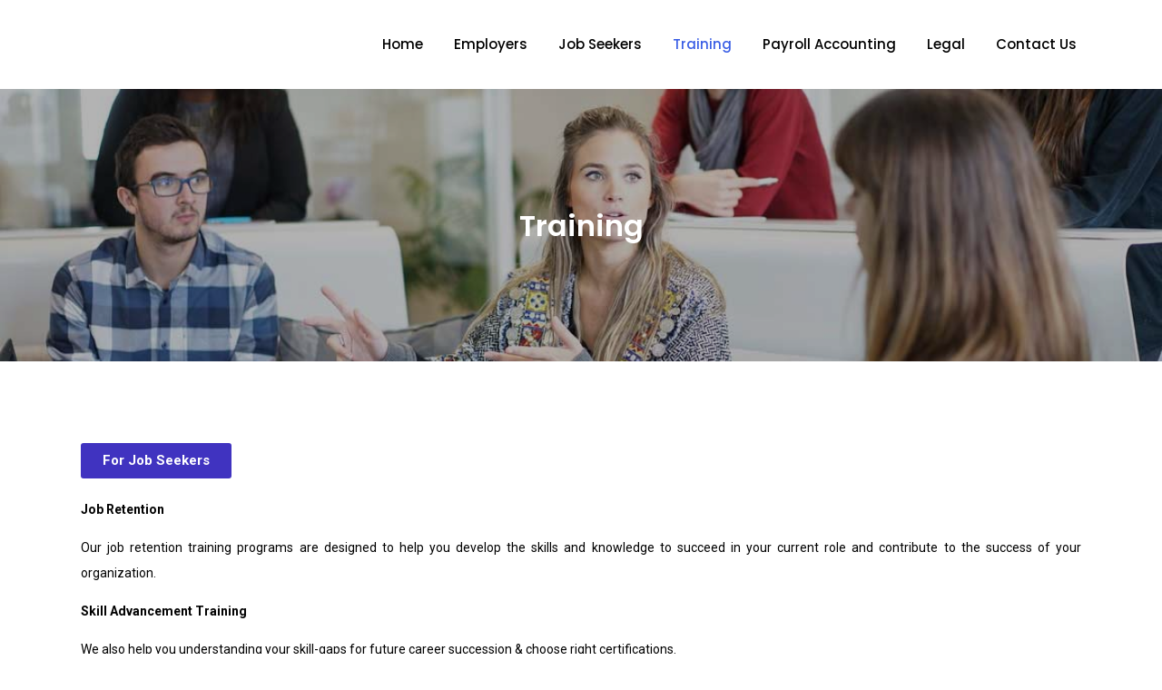

--- FILE ---
content_type: text/css
request_url: https://www.hraura.com/wp-content/uploads/elementor/css/post-82.css?ver=1716128402
body_size: 671
content:
.elementor-82 .elementor-element.elementor-element-4aae9e5{--display:flex;--flex-direction:column;--container-widget-width:100%;--container-widget-height:initial;--container-widget-flex-grow:0;--container-widget-align-self:initial;--flex-wrap-mobile:wrap;--background-transition:0.3s;}.elementor-82 .elementor-element.elementor-element-a6d6f22 .elementor-button{background-color:#4033C0;}.elementor-82 .elementor-element.elementor-element-e461ecd{--display:flex;--flex-direction:column;--container-widget-width:100%;--container-widget-height:initial;--container-widget-flex-grow:0;--container-widget-align-self:initial;--flex-wrap-mobile:wrap;--background-transition:0.3s;}.elementor-82 .elementor-element.elementor-element-6b1a376{text-align:justify;color:#020202;}